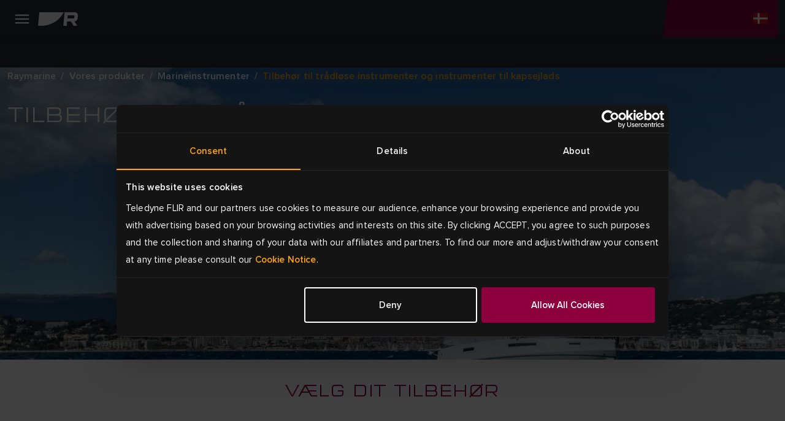

--- FILE ---
content_type: text/html; charset=utf-8
request_url: https://www.raymarine.com/da-dk/vores-produkter/marineinstrumenter/tilbehor-til-tradlose-instrumenter-og-instrumenter-til-kapsejlads
body_size: 11677
content:



<!DOCTYPE html>
<html lang="da">

<head>
    
<!-- Google Tag Manager -->
<script>(function(w,d,s,l,i){w[l]=w[l]||[];w[l].push({'gtm.start':
new Date().getTime(),event:'gtm.js'});var f=d.getElementsByTagName(s)[0],
j=d.createElement(s),dl=l!='dataLayer'?'&l='+l:'';j.async=true;j.src=
'https://www.googletagmanager.com/gtm.js?id='+i+dl;f.parentNode.insertBefore(j,f);
})(window,document,'script','dataLayer','GTM-M8LDBTW');</script>
<!-- End Google Tag Manager -->
    <meta charset="utf-8">
    <meta http-equiv="X-UA-Compatible" content="IE=edge">
    <meta name="viewport" content="width=device-width, initial-scale=1">
    <meta name="format-detection" content="telephone=no">

    
<meta name="twitter:card" content="summary" />
<meta name="og:site_name" content="Raymarine" />
<meta property="og:url" content="https://www.raymarine.com/da-dk/vores-produkter/marineinstrumenter/tilbehor-til-tradlose-instrumenter-og-instrumenter-til-kapsejlads" />
<meta property="og:title" content="Tilbeh&#xF8;r til tr&#xE5;dl&#xF8;se instrumenter | Raymarine" />
<meta name="author" content="Raymarine">


    <meta name="twitter:site" content="@raymarine" />

    <meta property="og:description" content="Udforsk Raymarines udvalg af tilbeh&#xF8;r til vores tr&#xE5;dl&#xF8;se instrumenter. Monteringer af solsk&#xE6;rme, beslag og transducer. Unders&#xF8;g mere her." />
    <meta property="og:image" content="https://d73v3rdaoqh96.cloudfront.net/image/308061165312/image_rj9p63l4pt683ak2h7hmo7mb69/PNG" />
<link rel="apple-touch-icon" sizes="180x180" href="/img/favicon/apple-touch-icon--raymarine.png">                                                    
<link rel="icon" type="image/png" sizes="32x32" href="/img/favicon/favicon-32x32--raymarine.png">
<link rel="icon" type="image/png" sizes="16x16" href="/img/favicon/favicon-16x16--raymarine.png">
<link rel="manifest" href="/img/favicon/site--raymarine.webmanifest">
<link rel="icon" href="/img/favicon/favicon--raymarine.ico">
<link rel="canonical" href="https://www.raymarine.com/da-dk/vores-produkter/marineinstrumenter/tilbehor-til-tradlose-instrumenter-og-instrumenter-til-kapsejlads">
    <link rel="alternate" href="https://www.raymarine.com/en-us/our-products/marine-instruments/wireless-and-racing-instrument-accessories" hreflang="x-default" />
    <link rel="alternate" href="https://www.raymarine.com/en-us/our-products/marine-instruments/wireless-and-racing-instrument-accessories" hreflang="en-us" />
    <link rel="alternate" href="https://www.raymarine.com/en-gb/our-products/marine-instruments/wireless-and-racing-instrument-accessories" hreflang="en-gb" />
    <link rel="alternate" href="https://www.raymarine.com/en-au/our-products/marine-instruments/wireless-and-racing-instrument-accessories" hreflang="en-au" />
    <link rel="alternate" href="https://www.raymarine.com/da-dk/vores-produkter/marineinstrumenter/tilbehor-til-tradlose-instrumenter-og-instrumenter-til-kapsejlads" hreflang="da-dk" />
    <link rel="alternate" href="https://www.raymarine.com/fi-fi/meidan-tuotteemme/mittarinaytot/langattomien-ja-kilpakayttoon-tarkoitettujen-mittarien-lisavarusteet" hreflang="fi-fi" />
    <link rel="alternate" href="https://www.raymarine.com/fr-fr/nos-produits/instruments/accessoires-pour-instruments-sans-fil-et-de-course" hreflang="fr-fr" />
    <link rel="alternate" href="https://www.raymarine.com/de-de/unsere-produkte/instrumente/zubehor-fur-wireless-und-racing-instrumente" hreflang="de-de" />
    <link rel="alternate" href="https://www.raymarine.com/it-it/i-nostri-prodotti/strumentazione-di-bordo/accessori-per-strumenti-wireless-e-da-competizione" hreflang="it-it" />
    <link rel="alternate" href="https://www.raymarine.com/no-no/vare-produkter/instrumenter/tilbehor-for-tradlose-regattainstrumenter" hreflang="no-no" />
    <link rel="alternate" href="https://www.raymarine.com/nl-nl/onze-producten/instrumenten/accessoires-voor-draadloze-en-wedstrijdinstrumenten" hreflang="nl-nl" />
    <link rel="alternate" href="https://www.raymarine.com/es-es/nuestros-productos/instrumentacion-marina/accesorios-para-instrumentacion-inalambrica-y-de-regata" hreflang="es-es" />
    <link rel="alternate" href="https://www.raymarine.com/sv-se/vara-produkter/marina-instrument/tillbehor-till-tradlosa-instrument-och-tavlingsinstrument" hreflang="sv-se" />
<title>Tilbeh&#xF8;r til tr&#xE5;dl&#xF8;se instrumenter | Raymarine</title>
    <meta name="description" content="Udforsk Raymarines udvalg af tilbeh&#xF8;r til vores tr&#xE5;dl&#xF8;se instrumenter. Monteringer af solsk&#xE6;rme, beslag og transducer. Unders&#xF8;g mere her." />


    <link rel="stylesheet" href="https://use.typekit.net/tls1ccj.css">
    <link rel="stylesheet" href="/css/main--raymarine.css?id=Deployments-59289"/>

</head>

<body class="text--da-dk">

    
<!-- Google Tag Manager (noscript) -->
<noscript><iframe src="https://www.googletagmanager.com/ns.html?id=GTM-M8LDBTW"
height="0" width="0" style="display:none;visibility:hidden"></iframe></noscript>
<!-- End Google Tag Manager (noscript) -->
    
<div class="header">
  
    <div class="header__navigation" >

      <!--Eyelit navigation -->
      <div class="header__topLevel-wrapper">
        <div class="container">
          <div class="header__topLevel">
            <div class="header__topLevel-left d-xl-none">
              <button
                class="navbar-toggler"
                type="button"
                data-bs-toggle="collapse"
                data-bs-target="#navbarNavDropdown"
                aria-expanded="false"
                aria-label="Toggle navigation">
                <span class="icons menu navbar-toggler-icon"><span class="path-2"></span></span>
                <span class="icons close navbar-toggler-icon"><span class="path-2"></span></span>
              </button>

              <a class="header__topLevel-logo" href="/da-dk">
                <img src="/img/logo--raymarine-mobile.svg?Deployments-59289" alt="Raymarine logo"/>
              </a>
            </div>

              <div class="header__topLevel-right">
                <div class="currencyDropdown d-none">
                  <button
                    type="button"
                    class="currencyDropdown-toggle collapsed"
                    data-bs-toggle="collapse"
                    role="button"
                    aria-expanded="false"
                    data-bs-target="#currencyDropdown"
                    aria-controls="currencyDropdown"
                    aria-label="currency dropdown">
                    <p data-currency=""></p>
                    <span class="icons chevron-down"><span class="path-2"></span></span>
                  </button>

                  <ul class="currencyDropdown-menu collapse" id="currencyDropdown"></ul>
                </div>

                <!-- <button class="header__login d-none" aria-label="login">
                  <span class="icons person"><span class="path-2"></span></span>
                </button> -->


                  <div class="header__country">
                    <a
                      class="header__country-toggle collapsed"
                      data-bs-toggle="collapse"
                      href="#headercountry"
                      role="button"
                      aria-expanded="false"
                      data-bs-target="#headercountry"
                      aria-controls="headercountry"
                      aria-label="country dropdown">
                      <span class="icons globe da-DK"><span class="path-2"></span></span>
                    </a>

                    <ul class="header__country-menu collapse" id="headercountry">
                          <li>
                            <a class="header__country-item" href="/en-us" data-preferred-culture="en-US" target="_self">
                              <img src="/img/Flags/en-US.svg?Deployments-59289" alt="United States"/>
                              <p>United States</p>
                            </a>
                          </li>
                          <li>
                            <a class="header__country-item" href="/en-gb" data-preferred-culture="en-GB" target="_self">
                              <img src="/img/Flags/en-GB.svg?Deployments-59289" alt="UK"/>
                              <p>UK</p>
                            </a>
                          </li>
                          <li>
                            <a class="header__country-item" href="/en-au" data-preferred-culture="en-AU" target="_self">
                              <img src="/img/Flags/en-AU.svg?Deployments-59289" alt="Australia"/>
                              <p>Australia</p>
                            </a>
                          </li>
                          <li>
                            <a class="header__country-item" href="/da-dk" data-preferred-culture="da-DK" target="_self">
                              <img src="/img/Flags/da-DK.svg?Deployments-59289" alt="Denmark"/>
                              <p>Denmark</p>
                            </a>
                          </li>
                          <li>
                            <a class="header__country-item" href="/fi-fi" data-preferred-culture="fi-FI" target="_self">
                              <img src="/img/Flags/fi-FI.svg?Deployments-59289" alt="Finland"/>
                              <p>Finland</p>
                            </a>
                          </li>
                          <li>
                            <a class="header__country-item" href="/it-it" data-preferred-culture="it-IT" target="_self">
                              <img src="/img/Flags/it-IT.svg?Deployments-59289" alt="Italy"/>
                              <p>Italy</p>
                            </a>
                          </li>
                          <li>
                            <a class="header__country-item" href="/sv-se" data-preferred-culture="sv-SE" target="_self">
                              <img src="/img/Flags/sv-SE.svg?Deployments-59289" alt="Sweden"/>
                              <p>Sweden</p>
                            </a>
                          </li>
                          <li>
                            <a class="header__country-item" href="/es-es" data-preferred-culture="es-ES" target="_self">
                              <img src="/img/Flags/es-ES.svg?Deployments-59289" alt="Spain"/>
                              <p>Spain</p>
                            </a>
                          </li>
                          <li>
                            <a class="header__country-item" href="/de-de" data-preferred-culture="de-DE" target="_self">
                              <img src="/img/Flags/de-DE.svg?Deployments-59289" alt="Germany"/>
                              <p>Germany</p>
                            </a>
                          </li>
                          <li>
                            <a class="header__country-item" href="/no-no" data-preferred-culture="no-NO" target="_self">
                              <img src="/img/Flags/no-NO.svg?Deployments-59289" alt="Norway"/>
                              <p>Norway</p>
                            </a>
                          </li>
                          <li>
                            <a class="header__country-item" href="/fr-fr" data-preferred-culture="fr-FR" target="_self">
                              <img src="/img/Flags/fr-FR.svg?Deployments-59289" alt="France"/>
                              <p>France</p>
                            </a>
                          </li>
                          <li>
                            <a class="header__country-item" href="/nl-nl" data-preferred-culture="nl-NL" target="_self">
                              <img src="/img/Flags/nl-NL.svg?Deployments-59289" alt="Netherlands"/>
                              <p>Netherlands</p>
                            </a>
                          </li>
                    </ul>
                  </div>
              </div>


            
            <div class="header__search-input">
              <div class="container">
                <form action="/da-dk/search-results" method="get">
                  <label for="siteSearch">search</label>
                  <input type="text" name="search" id="siteSearch" placeholder="Search"/>
                  <button type="submit" class="button">
                    <span class="button__name">Go</span>
                    <span class="icons search"><span class="path-2"></span></span>
                  </button>
                </form>
              </div>
            </div>
          </div>
        </div>
      </div>


      <div class="header__navbar">
        <div class="container">
            <div class="header__navbar-logo d-none d-xl-block">
              <a class="header__logo" href="/da-dk">
                <img src="/img/logo--raymarine.svg?Deployments-59289" alt="Raymarine logo"/>
              </a>
            </div>            

            <nav class="navbar navbar-expand-xl">
  <div class="collapse navbar-collapse" id="navbarNavDropdown">
    <ul class="navbar-nav header__level0">
          <li class="nav-item dropdown">
            <a class="nav-link dropdown-toggle " rel="" target="_self" href="/da-dk/fa-mere-at-vide" id="navbarDropdownMenuLink[0]" data-bs-toggle="dropdown" aria-expanded="false">
            Opdag
          </a>
          <div class="dropdown-menu header__dropdown" aria-labelledby="navbarDropdownMenuLink[0]">
            <div class="container header__back d-xl-none">Tilbage</div>
            <div class="container">
              <div class="row header__dropdownWrapper">
                  <div class="d-none d-xl-block col-xl-3 header__promoPanel">
                    
    <a class="newsCard newsCard--imgBg" href="/da-dk/fa-mere-at-vide/fiskebad/abent-hav" rel="" target="_self">
        <picture>
    <img src="https://d73v3rdaoqh96.cloudfront.net/image/308061165312/image_n5pn9mlf4d2fldpemhehksh915/-FWEBP" alt="Fiskene sover aldrig. S&#xE5; det g&#xF8;r vi heller ikke." />
</picture>
        <div class="newsCard__content">
            <p class="tagline"></p>
            <div class="h3"><p>Fiskene sover aldrig. Så det gør vi heller ikke.</p></div>
            <button class="button button--link button--icon-after-arrow_forward">Udforsk offshore</button>
        </div>
    </a>

                  </div>

                <div class="header__dropdownContent col-12 col-xl-9">
                  <ul class="col-12 header__dropdownList header__level1 col-xl-4">
                    <li>
                      <a class="header__dropdownList-title" href="/da-dk/fa-mere-at-vide">Opdag</a>
                    </li>
                        <li class="dropdown-item dropdown-submenu">
                          <a class="dropdown-toggle  "
                          href="/da-dk/fa-mere-at-vide/fiskebad" data-bs-toggle="dropdown"
                          rel=""
                          target="_self">
                          Fiskeb&#xE5;d
                        </a>
                          <ul class="col-12 dropdown-menu header__level2">
                            <li class="container">
                              <a class="header__back d-xl-none" href="#">Tilbage til Fiskeb&#xE5;d</a>

                              <div class="header__level2-wrapper">
                                <ul class="col-12 col-xl-6 header__dropdownList--cards">
                                  <li>
                                    <a class="header__dropdownList-title p--large-semibold" href="/da-dk/fa-mere-at-vide/fiskebad">Fiskeb&#xE5;d</a>
                                  </li>
                                    <li class="header__link--card-wrapper">
                                      <a class="header__link--card" href="/da-dk/fa-mere-at-vide/fiskebad/kystfiskeri" rel="" target="_self">
                                        <p>Langs kysten</p>
                                      </a>
                                    </li>
                                    <li class="header__link--card-wrapper">
                                      <a class="header__link--card" href="/da-dk/fa-mere-at-vide/fiskebad/abent-hav" rel="" target="_self">
                                        <p>&#xC5;bent hav</p>
                                      </a>
                                    </li>
                                    <li class="header__link--card-wrapper">
                                      <a class="header__link--card" href="/da-dk/fa-mere-at-vide/fiskebad/ferskvand" rel="" target="_self">
                                        <p>Ferskvand</p>
                                      </a>
                                    </li>
                                </ul>
                              </div>
                            </li>
                          </ul>
                      </li>
                        <li class="dropdown-item dropdown-submenu">
                          <a class="dropdown-toggle  "
                          href="/da-dk/fa-mere-at-vide/cruising" data-bs-toggle="dropdown"
                          rel=""
                          target="_self">
                          Cruising
                        </a>
                          <ul class="col-12 dropdown-menu header__level2">
                            <li class="container">
                              <a class="header__back d-xl-none" href="#">Tilbage til Cruising</a>

                              <div class="header__level2-wrapper">
                                <ul class="col-12 col-xl-6 header__dropdownList--cards">
                                  <li>
                                    <a class="header__dropdownList-title p--large-semibold" href="/da-dk/fa-mere-at-vide/cruising">Cruising</a>
                                  </li>
                                    <li class="header__link--card-wrapper">
                                      <a class="header__link--card" href="/da-dk/fa-mere-at-vide/cruising/krydstogtsbade" rel="" target="_self">
                                        <p>B&#xE5;de til krydstogt</p>
                                      </a>
                                    </li>
                                    <li class="header__link--card-wrapper">
                                      <a class="header__link--card" href="/da-dk/fa-mere-at-vide/cruising/store-motorbade" rel="" target="_self">
                                        <p>Store motorb&#xE5;de</p>
                                      </a>
                                    </li>
                                    <li class="header__link--card-wrapper">
                                      <a class="header__link--card" href="/da-dk/fa-mere-at-vide/cruising/rib-er" rel="" target="_self">
                                        <p>RIB&#x27;er</p>
                                      </a>
                                    </li>
                                </ul>
                              </div>
                            </li>
                          </ul>
                      </li>
                        <li class="dropdown-item dropdown-submenu">
                          <a class="dropdown-toggle  "
                          href="/da-dk/fa-mere-at-vide/sejlskib" data-bs-toggle="dropdown"
                          rel=""
                          target="_self">
                          Sejlskib
                        </a>
                          <ul class="col-12 dropdown-menu header__level2">
                            <li class="container">
                              <a class="header__back d-xl-none" href="#">Tilbage til Sejlskib</a>

                              <div class="header__level2-wrapper">
                                <ul class="col-12 col-xl-6 header__dropdownList--cards">
                                  <li>
                                    <a class="header__dropdownList-title p--large-semibold" href="/da-dk/fa-mere-at-vide/sejlskib">Sejlskib</a>
                                  </li>
                                    <li class="header__link--card-wrapper">
                                      <a class="header__link--card" href="/da-dk/fa-mere-at-vide/sejlskib/cruising" rel="" target="_self">
                                        <p>Cruising</p>
                                      </a>
                                    </li>
                                    <li class="header__link--card-wrapper">
                                      <a class="header__link--card" href="/da-dk/fa-mere-at-vide/sejlskib/cruising-pa-det-abne-hav" rel="" target="_self">
                                        <p>Cruising p&#xE5; &#xE5;bent hav</p>
                                      </a>
                                    </li>
                                    <li class="header__link--card-wrapper">
                                      <a class="header__link--card" href="/da-dk/fa-mere-at-vide/sejlskib/klubkapsejlads" rel="" target="_self">
                                        <p>Klubkapsejlads</p>
                                      </a>
                                    </li>
                                    <li class="header__link--card-wrapper">
                                      <a class="header__link--card" href="/da-dk/fa-mere-at-vide/sejlskib/joller-og-kolbade" rel="" target="_self">
                                        <p>Jolle og k&#xF8;lb&#xE5;d</p>
                                      </a>
                                    </li>
                                </ul>
                              </div>
                            </li>
                          </ul>
                      </li>
                        <li class="dropdown-item dropdown-submenu">
                          <a class="dropdown-toggle  header__link"
                          href="/da-dk/fa-mere-at-vide/regering-forsvar" data-bs-toggle=""
                          rel=""
                          target="_self">
                          Regering &amp; Forsvar
                        </a>
                      </li>
                        <li class="dropdown-item dropdown-submenu">
                          <a class="dropdown-toggle  header__link"
                          href="/da-dk/fa-mere-at-vide/kommerciel" data-bs-toggle=""
                          rel=""
                          target="_self">
                          Kommerciel
                        </a>
                      </li>
                        <li class="dropdown-item dropdown-submenu">
                          <a class="dropdown-toggle  header__link"
                          href="/da-dk/fa-mere-at-vide/badebyggere" data-bs-toggle=""
                          rel=""
                          target="_self">
                          B&#xE5;debyggere
                        </a>
                      </li>
                </ul>
              </div>
            </div>
          </div>
        </div>
      </li>
          <li class="nav-item dropdown">
            <a class="nav-link dropdown-toggle header__active-item" rel="" target="_self" href="/da-dk/vores-produkter" id="navbarDropdownMenuLink[1]" data-bs-toggle="dropdown" aria-expanded="false">
            Produkter
          </a>
          <div class="dropdown-menu header__dropdown" aria-labelledby="navbarDropdownMenuLink[1]">
            <div class="container header__back d-xl-none">Tilbage</div>
            <div class="container">
              <div class="row header__dropdownWrapper">

                <div class="header__dropdownContent col-12 wide">
                  <ul class="col-12 header__dropdownList header__level1 col-xl-4">
                    <li>
                      <a class="header__dropdownList-title" href="/da-dk/vores-produkter">Produkter</a>
                    </li>
                        <li class="dropdown-item dropdown-submenu">
                          <a class="dropdown-toggle  "
                          href="/da-dk/vores-produkter/kortplottere" data-bs-toggle="dropdown"
                          rel=""
                          target="_self">
                          Kortplottere
                        </a>
                          <ul class="col-12 dropdown-menu header__level2">
                            <li class="container">
                              <a class="header__back d-xl-none" href="#">Tilbage til Kortplottere</a>

                              <div class="header__level2-wrapper">
                                <ul class="col-12 col-xl-6 header__dropdownList--cards">
                                  <li>
                                    <a class="header__dropdownList-title p--large-semibold" href="/da-dk/vores-produkter/kortplottere">Kortplottere</a>
                                  </li>
                                    <li class="header__link--card-wrapper">
                                      <a class="header__link--card" href="/da-dk/vores-produkter/kortplottere/axiom" rel="" target="_self">
                                          <img src="https://d73v3rdaoqh96.cloudfront.net/image/308061165312/image_lhuokpjc717qh1bso835qe5p66/-FWEBP" alt="Axiom" />
                                        <p>Axiom</p>
                                      </a>
                                    </li>
                                    <li class="header__link--card-wrapper">
                                      <a class="header__link--card" href="/da-dk/vores-produkter/kortplottere/element" rel="" target="_self">
                                          <img src="https://d73v3rdaoqh96.cloudfront.net/image/308061165312/image_po1dreb9055t7a51b4tdfgr27d/-FWEBP" alt="Element" />
                                        <p>Element</p>
                                      </a>
                                    </li>
                                    <li class="header__link--card-wrapper">
                                      <a class="header__link--card" href="/da-dk/vores-produkter/kortplottere/tilbehor-til-kortplotter" rel="" target="_self">
                                          <img src="https://d73v3rdaoqh96.cloudfront.net/image/308061165312/image_ria6l4fedp6c38kik7i13ggb3j/-FWEBP" alt="Tilbeh&#xF8;r til kortplotter" />
                                        <p>Tilbeh&#xF8;r til kortplotter</p>
                                      </a>
                                    </li>
                                </ul>
                              </div>
                            </li>
                          </ul>
                      </li>
                        <li class="dropdown-item dropdown-submenu">
                          <a class="dropdown-toggle  "
                          href="/da-dk/vores-produkter/marineradar" data-bs-toggle="dropdown"
                          rel=""
                          target="_self">
                          Marineradar
                        </a>
                          <ul class="col-12 dropdown-menu header__level2">
                            <li class="container">
                              <a class="header__back d-xl-none" href="#">Tilbage til Marineradar</a>

                              <div class="header__level2-wrapper">
                                <ul class="col-12 col-xl-6 header__dropdownList--cards">
                                  <li>
                                    <a class="header__dropdownList-title p--large-semibold" href="/da-dk/vores-produkter/marineradar">Marineradar</a>
                                  </li>
                                    <li class="header__link--card-wrapper">
                                      <a class="header__link--card" href="/da-dk/vores-produkter/marineradar/cyclone" rel="" target="_self">
                                          <img src="https://d73v3rdaoqh96.cloudfront.net/image/308061165312/image_ihndhfeoft6fj0pledtov40b01/-FWEBP" alt="Cyclone" />
                                        <p>Cyclone</p>
                                      </a>
                                    </li>
                                    <li class="header__link--card-wrapper">
                                      <a class="header__link--card" href="/da-dk/vores-produkter/marineradar/quantum" rel="" target="_self">
                                          <img src="https://d73v3rdaoqh96.cloudfront.net/image/308061165312/image_o2ljrdej3l6j92ao9fnfodvb76/-FWEBP" alt="Quantum" />
                                        <p>Quantum</p>
                                      </a>
                                    </li>
                                    <li class="header__link--card-wrapper">
                                      <a class="header__link--card" href="/da-dk/vores-produkter/marineradar/magnum" rel="" target="_self">
                                          <img src="https://d73v3rdaoqh96.cloudfront.net/image/308061165312/image_7lagdf3o2h4051m2tjfhaef530/-FWEBP" alt="Magnum" />
                                        <p>Magnum</p>
                                      </a>
                                    </li>
                                    <li class="header__link--card-wrapper">
                                      <a class="header__link--card" href="/da-dk/vores-produkter/marineradar/hd-radome" rel="" target="_self">
                                          <img src="https://d73v3rdaoqh96.cloudfront.net/image/308061165312/image_llc4srqimh585587ijv75f687q/-FWEBP" alt="HD Radome" />
                                        <p>HD Radome</p>
                                      </a>
                                    </li>
                                    <li class="header__link--card-wrapper">
                                      <a class="header__link--card" href="https://commercial.raymarine.com/products/radar" rel="" target="_blank">
                                          <img src="https://d73v3rdaoqh96.cloudfront.net/image/308061165312/image_ft1c79t35l2jtf55v2rpt3re4s/-FWEBP" alt="Pathfinder" />
                                        <p>Pathfinder</p>
                                      </a>
                                    </li>
                                    <li class="header__link--card-wrapper">
                                      <a class="header__link--card" href="/da-dk/vores-produkter/marineradar/radartilbehor" rel="" target="_self">
                                          <img src="https://d73v3rdaoqh96.cloudfront.net/image/308061165312/image_cfpcpic3jh7af49thb80ui5r7c/-FWEBP" alt="Radartilbeh&#xF8;r" />
                                        <p>Radartilbeh&#xF8;r</p>
                                      </a>
                                    </li>
                                </ul>
                              </div>
                            </li>
                          </ul>
                      </li>
                        <li class="dropdown-item dropdown-submenu">
                          <a class="dropdown-toggle  "
                          href="/da-dk/vores-produkter/fiskefindere-og-sonarmoduler" data-bs-toggle="dropdown"
                          rel=""
                          target="_self">
                          Fiskefindere
                        </a>
                          <ul class="col-12 dropdown-menu header__level2">
                            <li class="container">
                              <a class="header__back d-xl-none" href="#">Tilbage til Fiskefindere</a>

                              <div class="header__level2-wrapper">
                                <ul class="col-12 col-xl-6 header__dropdownList--cards">
                                  <li>
                                    <a class="header__dropdownList-title p--large-semibold" href="/da-dk/vores-produkter/fiskefindere-og-sonarmoduler">Fiskefindere</a>
                                  </li>
                                    <li class="header__link--card-wrapper">
                                      <a class="header__link--card" href="/da-dk/vores-produkter/fiskefindere-og-sonarmoduler/axiom" rel="" target="_self">
                                          <img src="https://d73v3rdaoqh96.cloudfront.net/image/308061165312/image_lhuokpjc717qh1bso835qe5p66/-FWEBP" alt="Axiom" />
                                        <p>Axiom</p>
                                      </a>
                                    </li>
                                    <li class="header__link--card-wrapper">
                                      <a class="header__link--card" href="/da-dk/vores-produkter/fiskefindere-og-sonarmoduler/element" rel="" target="_self">
                                          <img src="https://d73v3rdaoqh96.cloudfront.net/image/308061165312/image_po1dreb9055t7a51b4tdfgr27d/-FWEBP" alt="Element" />
                                        <p>Element</p>
                                      </a>
                                    </li>
                                    <li class="header__link--card-wrapper">
                                      <a class="header__link--card" href="/da-dk/vores-produkter/fiskefindere-og-sonarmoduler/ekkolodsmoduler" rel="" target="_self">
                                          <img src="https://d73v3rdaoqh96.cloudfront.net/image/308061165312/image_vcv2q7d3gp2214379c5a450c7l/-FWEBP" alt="Sonarmoduler" />
                                        <p>Sonarmoduler</p>
                                      </a>
                                    </li>
                                    <li class="header__link--card-wrapper">
                                      <a class="header__link--card" href="/da-dk/vores-produkter/fiskefindere-og-sonarmoduler/fiskefinder-transducere" rel="" target="_self">
                                          <img src="https://d73v3rdaoqh96.cloudfront.net/image/308061165312/image_4qtmnkj24l75t4t8te10f1hj1q/-FWEBP" alt="Fiskefinder-transducere" />
                                        <p>Fiskefinder-transducere</p>
                                      </a>
                                    </li>
                                </ul>
                              </div>
                            </li>
                          </ul>
                      </li>
                        <li class="dropdown-item dropdown-submenu">
                          <a class="dropdown-toggle  header__link"
                          href="/da-dk/vores-produkter/apps-integrering" data-bs-toggle=""
                          rel=""
                          target="_self">
                          Apps &amp; Integrering
                        </a>
                      </li>
                        <li class="dropdown-item dropdown-submenu">
                          <a class="dropdown-toggle  "
                          href="/da-dk/vores-produkter/autopiloter" data-bs-toggle="dropdown"
                          rel=""
                          target="_self">
                          Autopiloter
                        </a>
                          <ul class="col-12 dropdown-menu header__level2">
                            <li class="container">
                              <a class="header__back d-xl-none" href="#">Tilbage til Autopiloter</a>

                              <div class="header__level2-wrapper">
                                <ul class="col-12 col-xl-6 header__dropdownList--cards">
                                  <li>
                                    <a class="header__dropdownList-title p--large-semibold" href="/da-dk/vores-produkter/autopiloter">Autopiloter</a>
                                  </li>
                                    <li class="header__link--card-wrapper">
                                      <a class="header__link--card" href="/da-dk/vores-produkter/autopiloter/autopilotpakker" rel="" target="_self">
                                          <img src="https://d73v3rdaoqh96.cloudfront.net/image/308061165312/image_4gpju9ve0p5vl945mdno8t4c7f/-FWEBP" alt="Autopilotpakker" />
                                        <p>Autopilotpakker</p>
                                      </a>
                                    </li>
                                    <li class="header__link--card-wrapper">
                                      <a class="header__link--card" href="/da-dk/vores-produkter/autopiloter/acu-med-autopilot" rel="" target="_self">
                                          <img src="https://d73v3rdaoqh96.cloudfront.net/image/308061165312/image_4nu9j8jjt562f7akjt45jqrb72/-FWEBP" alt="ACU til autopilot" />
                                        <p>ACU til autopilot</p>
                                      </a>
                                    </li>
                                    <li class="header__link--card-wrapper">
                                      <a class="header__link--card" href="/da-dk/vores-produkter/autopiloter/autopilot-sensor" rel="" target="_self">
                                          <img src="https://d73v3rdaoqh96.cloudfront.net/image/308061165312/image_ac31d8ls450mf6puffeoradl3k/-FWEBP" alt="Autopilot sensor" />
                                        <p>Autopilot sensor</p>
                                      </a>
                                    </li>
                                    <li class="header__link--card-wrapper">
                                      <a class="header__link--card" href="/da-dk/vores-produkter/autopiloter/kontrolenheder-med-autopilot" rel="" target="_self">
                                          <img src="https://d73v3rdaoqh96.cloudfront.net/image/308061165312/image_h05in9te8547d01iqc5jhc4p10/-FWEBP" alt="Kontrolenhed til autopilot" />
                                        <p>Kontrolenhed til autopilot</p>
                                      </a>
                                    </li>
                                    <li class="header__link--card-wrapper">
                                      <a class="header__link--card" href="/da-dk/vores-produkter/autopiloter/autopilot-drevenheder" rel="" target="_self">
                                          <img src="https://d73v3rdaoqh96.cloudfront.net/image/308061165312/image_s0iirieusp19r9s0mlf4f4484o/-FWEBP" alt="Autopilot-drevenheder" />
                                        <p>Autopilot-drevenheder</p>
                                      </a>
                                    </li>
                                </ul>
                              </div>
                            </li>
                          </ul>
                      </li>
                        <li class="dropdown-item dropdown-submenu">
                          <a class="dropdown-toggle header__active-item "
                          href="/da-dk/vores-produkter/marineinstrumenter" data-bs-toggle="dropdown"
                          rel=""
                          target="_self">
                          Marineinstrumenter
                        </a>
                          <ul class="col-12 dropdown-menu header__level2">
                            <li class="container">
                              <a class="header__back d-xl-none" href="#">Tilbage til Marineinstrumenter</a>

                              <div class="header__level2-wrapper">
                                <ul class="col-12 col-xl-6 header__dropdownList--cards">
                                  <li>
                                    <a class="header__dropdownList-title p--large-semibold" href="/da-dk/vores-produkter/marineinstrumenter">Marineinstrumenter</a>
                                  </li>
                                    <li class="header__link--card-wrapper">
                                      <a class="header__link--card" href="/da-dk/vores-produkter/marineinstrumenter/alpha-serien" rel="" target="_self">
                                          <img src="https://d73v3rdaoqh96.cloudfront.net/image/308061165312/image_1bjivldr4p43d9llik3o7pu215/-FWEBP" alt="Alpha serien" />
                                        <p>Alpha serien</p>
                                      </a>
                                    </li>
                                    <li class="header__link--card-wrapper">
                                      <a class="header__link--card" href="/da-dk/vores-produkter/marineinstrumenter/smart-wind" rel="" target="_self">
                                          <img src="https://d73v3rdaoqh96.cloudfront.net/image/308061165312/image_8opeavl6j522h4rq0q090vak4f/-FWEBP" alt="Smart Wind" />
                                        <p>Smart Wind</p>
                                      </a>
                                    </li>
                                    <li class="header__link--card-wrapper">
                                      <a class="header__link--card" href="/da-dk/vores-produkter/marineinstrumenter/alpha-tilbehor" rel="" target="_self">
                                          <img src="https://d73v3rdaoqh96.cloudfront.net/image/308061165312/image_oimm8tfe8h18td6jlb7lc0ij0d/-FWEBP" alt="Alpha tilbeh&#xF8;r" />
                                        <p>Alpha tilbeh&#xF8;r</p>
                                      </a>
                                    </li>
                                    <li class="header__link--card-wrapper">
                                      <a class="header__link--card" href="/da-dk/vores-produkter/marineinstrumenter/i40-series" rel="" target="_self">
                                          <img src="https://d73v3rdaoqh96.cloudfront.net/image/308061165312/image_9jfcubmcqt2v5bebno1fjjto0t/-FWEBP" alt="i40 Series" />
                                        <p>i40 Series</p>
                                      </a>
                                    </li>
                                    <li class="header__link--card-wrapper">
                                      <a class="header__link--card" href="/da-dk/vores-produkter/marineinstrumenter/i50-og-i60-serien" rel="" target="_self">
                                          <img src="https://d73v3rdaoqh96.cloudfront.net/image/308061165312/image_drt3m2317p1ijeuj7f7qc1u943/-FWEBP" alt="i50 og i60 serierne" />
                                        <p>i50 og i60 serierne</p>
                                      </a>
                                    </li>
                                    <li class="header__link--card-wrapper">
                                      <a class="header__link--card" href="/da-dk/vores-produkter/marineinstrumenter/i70s-serien" rel="" target="_self">
                                          <img src="https://d73v3rdaoqh96.cloudfront.net/image/308061165312/image_idekvpuh9t0f7bfpnbeqfvt21s/-FWEBP" alt="i70 serien" />
                                        <p>i70 serien</p>
                                      </a>
                                    </li>
                                    <li class="header__link--card-wrapper">
                                      <a class="header__link--card" href="/da-dk/vores-produkter/marineinstrumenter/instrumenter-til-kapsejlads" rel="" target="_self">
                                          <img src="https://d73v3rdaoqh96.cloudfront.net/image/308061165312/image_jum7pui9hh21r8jb6lo6376b10/-FWEBP" alt="Instrumenter til kapsejlads" />
                                        <p>Instrumenter til kapsejlads</p>
                                      </a>
                                    </li>
                                    <li class="header__link--card-wrapper">
                                      <a class="header__link--card" href="/da-dk/vores-produkter/marineinstrumenter/instrumenttilbehor" rel="" target="_self">
                                          <img src="https://d73v3rdaoqh96.cloudfront.net/image/308061165312/image_9mt1phlq5p61pb1nqus0h8g11b/-FWEBP" alt="Instrumenttilbeh&#xF8;r" />
                                        <p>Instrumenttilbeh&#xF8;r</p>
                                      </a>
                                    </li>
                                    <li class="header__link--card-wrapper">
                                      <a class="header__link--card" href="/da-dk/vores-produkter/marineinstrumenter/instrument-transducere" rel="" target="_self">
                                          <img src="https://d73v3rdaoqh96.cloudfront.net/image/308061165312/image_j37p4lrovl5vlbhgqu1u4g7n4l/-FWEBP" alt="Instrumenttransducere" />
                                        <p>Instrumenttransducere</p>
                                      </a>
                                    </li>
                                    <li class="header__link--card-wrapper">
                                      <a class="header__link--card" href="/da-dk/vores-produkter/marineinstrumenter/tilbehor-til-tradlose-instrumenter-og-instrumenter-til-kapsejlads" rel="" target="_self">
                                          <img src="https://d73v3rdaoqh96.cloudfront.net/image/308061165312/image_u4guq7j4bh0stcirulse74cs1t/-FWEBP-S100x100" alt="Tilbeh&#xF8;r til tr&#xE5;dl&#xF8;se instrumenter" />
                                        <p>Tilbeh&#xF8;r til tr&#xE5;dl&#xF8;se instrumenter</p>
                                      </a>
                                    </li>
                                </ul>
                              </div>
                            </li>
                          </ul>
                      </li>
                        <li class="dropdown-item dropdown-submenu">
                          <a class="dropdown-toggle  "
                          href="/da-dk/vores-produkter/assisteret-docking" data-bs-toggle="dropdown"
                          rel=""
                          target="_self">
                          Assisteret docking
                        </a>
                          <ul class="col-12 dropdown-menu header__level2">
                            <li class="container">
                              <a class="header__back d-xl-none" href="#">Tilbage til Assisteret docking</a>

                              <div class="header__level2-wrapper">
                                <ul class="col-12 col-xl-6 header__dropdownList--cards">
                                  <li>
                                    <a class="header__dropdownList-title p--large-semibold" href="/da-dk/vores-produkter/assisteret-docking">Assisteret docking</a>
                                  </li>
                                    <li class="header__link--card-wrapper">
                                      <a class="header__link--card" href="/da-dk/vores-produkter/assisteret-docking/docksense-control" rel="" target="_self">
                                          <img src="https://d73v3rdaoqh96.cloudfront.net/image/308061165312/image_oqq0gj63l91c7enuevli0gnm1r/-FWEBP" alt="DockSense Control" />
                                        <p>DockSense Control</p>
                                      </a>
                                    </li>
                                    <li class="header__link--card-wrapper">
                                      <a class="header__link--card" href="/da-dk/vores-produkter/assisteret-docking/docksense-alert" rel="" target="_self">
                                          <img src="https://d73v3rdaoqh96.cloudfront.net/image/308061165312/image_7buk6ef6312kn6e6vs61mid15j/-FWEBP" alt="DockSense Alert" />
                                        <p>DockSense Alert</p>
                                      </a>
                                    </li>
                                    <li class="header__link--card-wrapper">
                                      <a class="header__link--card" href="/da-dk/vores-produkter/kameraer-til-maritim-brug/avikus-neuboat" rel="" target="_self">
                                          <img src="https://d73v3rdaoqh96.cloudfront.net/image/308061165312/image_dov37hdq2t275clgf24v705661/-FWEBP" alt="NeuBoat Dock" />
                                        <p>NeuBoat Dock</p>
                                      </a>
                                    </li>
                                </ul>
                              </div>
                            </li>
                          </ul>
                      </li>
                        <li class="dropdown-item dropdown-submenu">
                          <a class="dropdown-toggle  "
                          href="/da-dk/vores-produkter/navigationskort" data-bs-toggle="dropdown"
                          rel=""
                          target="_self">
                          Navigationskort
                        </a>
                          <ul class="col-12 dropdown-menu header__level2">
                            <li class="container">
                              <a class="header__back d-xl-none" href="#">Tilbage til Navigationskort</a>

                              <div class="header__level2-wrapper">
                                <ul class="col-12 col-xl-6 header__dropdownList--cards">
                                  <li>
                                    <a class="header__dropdownList-title p--large-semibold" href="/da-dk/vores-produkter/navigationskort">Navigationskort</a>
                                  </li>
                                    <li class="header__link--card-wrapper">
                                      <a class="header__link--card" href="/da-dk/vores-produkter/navigationskort/lighthouse-sokort" rel="" target="_self">
                                          <img src="https://d73v3rdaoqh96.cloudfront.net/image/308061165312/image_8291u9p1fd05je511cqha8kd7s/-FWEBP-S100x100" alt="LightHouse s&#xF8;kort" />
                                        <p>LightHouse s&#xF8;kort</p>
                                      </a>
                                    </li>
                                    <li class="header__link--card-wrapper">
                                      <a class="header__link--card" href="/da-dk/vores-produkter/navigationskort/sokort-partnere" rel="" target="_self">
                                          <img src="https://d73v3rdaoqh96.cloudfront.net/image/308061165312/image_0lhuic09416cn2mr4lfhu9ku5u/-FWEBP" alt="S&#xF8;kort-partnere" />
                                        <p>S&#xF8;kort-partnere</p>
                                      </a>
                                    </li>
                                </ul>
                              </div>
                            </li>
                          </ul>
                      </li>
                        <li class="dropdown-item dropdown-submenu">
                          <a class="dropdown-toggle  "
                          href="/da-dk/vores-produkter/kameraer-til-maritim-brug" data-bs-toggle="dropdown"
                          rel=""
                          target="_self">
                          Marinekameraer
                        </a>
                          <ul class="col-12 dropdown-menu header__level2">
                            <li class="container">
                              <a class="header__back d-xl-none" href="#">Tilbage til Marinekameraer</a>

                              <div class="header__level2-wrapper">
                                <ul class="col-12 col-xl-6 header__dropdownList--cards">
                                  <li>
                                    <a class="header__dropdownList-title p--large-semibold" href="/da-dk/vores-produkter/kameraer-til-maritim-brug">Marinekameraer</a>
                                  </li>
                                    <li class="header__link--card-wrapper">
                                      <a class="header__link--card" href="/da-dk/vores-produkter/kameraer-til-maritim-brug/kameraer-med-synligt-lys" rel="" target="_self">
                                          <img src="https://d73v3rdaoqh96.cloudfront.net/image/308061165312/image_k18i71ckk93k9ebon0h73v4l3k/-FWEBP" alt="Kameraer til synligt lys" />
                                        <p>Kameraer til synligt lys</p>
                                      </a>
                                    </li>
                                    <li class="header__link--card-wrapper">
                                      <a class="header__link--card" href="/da-dk/vores-produkter/kameraer-til-maritim-brug/augmented-reality" rel="" target="_self">
                                          <img src="https://d73v3rdaoqh96.cloudfront.net/image/308061165312/image_rlpqpb5e8h7152msfpthsqq80k/-FWEBP" alt="Augmented reality" />
                                        <p>Augmented reality</p>
                                      </a>
                                    </li>
                                </ul>
                              </div>
                            </li>
                          </ul>
                      </li>
                        <li class="dropdown-item dropdown-submenu">
                          <a class="dropdown-toggle  "
                          href="/da-dk/vores-produkter/digital-sejlads" data-bs-toggle="dropdown"
                          rel=""
                          target="_self">
                          Digital sejlads
                        </a>
                          <ul class="col-12 dropdown-menu header__level2">
                            <li class="container">
                              <a class="header__back d-xl-none" href="#">Tilbage til Digital sejlads</a>

                              <div class="header__level2-wrapper">
                                <ul class="col-12 col-xl-6 header__dropdownList--cards">
                                  <li>
                                    <a class="header__dropdownList-title p--large-semibold" href="/da-dk/vores-produkter/digital-sejlads">Digital sejlads</a>
                                  </li>
                                    <li class="header__link--card-wrapper">
                                      <a class="header__link--card" href="/da-dk/vores-produkter/digital-sejlads/yachtsense-digitalt-kontrolsystem" rel="" target="_self">
                                          <img src="https://d73v3rdaoqh96.cloudfront.net/image/308061165312/image_us7280ujd13s9dbdhqce30m077/-FWEBP" alt="YachtSense digitale kontrolsystemer" />
                                        <p>YachtSense digitale kontrolsystemer</p>
                                      </a>
                                    </li>
                                    <li class="header__link--card-wrapper">
                                      <a class="header__link--card" href="/da-dk/vores-produkter/digital-sejlads/yachtsense-ecosystem" rel="" target="_self">
                                          <img src="https://d73v3rdaoqh96.cloudfront.net/image/308061165312/image_1aejef2dit6g36gs2ghu5sve0f/-FWEBP" alt="YachtSense Ecosystem" />
                                        <p>YachtSense Ecosystem</p>
                                      </a>
                                    </li>
                                    <li class="header__link--card-wrapper">
                                      <a class="header__link--card" href="/da-dk/vores-produkter/digital-sejlads/digital-switching-partners" rel="" target="_self">
                                          <img src="https://d73v3rdaoqh96.cloudfront.net/image/308061165312/image_tuqkvv7qu95s94v72hpg1od35j/-FWEBP" alt="Digital Switching, partnere" />
                                        <p>Digital Switching, partnere</p>
                                      </a>
                                    </li>
                                    <li class="header__link--card-wrapper">
                                      <a class="header__link--card" href="/da-dk/vores-produkter/digital-sejlads/integrering-af-marinemotor" rel="" target="_self">
                                          <img src="https://d73v3rdaoqh96.cloudfront.net/image/308061165312/image_1t6at7poed15t94ocn3mql405b/-FWEBP" alt="Integrering af marinemotor" />
                                        <p>Integrering af marinemotor</p>
                                      </a>
                                    </li>
                                </ul>
                              </div>
                            </li>
                          </ul>
                      </li>
                        <li class="dropdown-item dropdown-submenu">
                          <a class="dropdown-toggle  header__link"
                          href="/da-dk/vores-produkter/termiske-kameraer" data-bs-toggle=""
                          rel=""
                          target="_self">
                          Termiske kameraer
                        </a>
                      </li>
                        <li class="dropdown-item dropdown-submenu">
                          <a class="dropdown-toggle  "
                          href="/da-dk/vores-produkter/ais" data-bs-toggle="dropdown"
                          rel=""
                          target="_self">
                          AIS modtagere og transceivere
                        </a>
                          <ul class="col-12 dropdown-menu header__level2">
                            <li class="container">
                              <a class="header__back d-xl-none" href="#">Tilbage til AIS modtagere og transceivere</a>

                              <div class="header__level2-wrapper">
                                <ul class="col-12 col-xl-6 header__dropdownList--cards">
                                  <li>
                                    <a class="header__dropdownList-title p--large-semibold" href="/da-dk/vores-produkter/ais">AIS modtagere og transceivere</a>
                                  </li>
                                    <li class="header__link--card-wrapper">
                                      <a class="header__link--card" href="/da-dk/vores-produkter/ais/ais-modtagere-og-transceivere" rel="" target="_self">
                                          <img src="https://d73v3rdaoqh96.cloudfront.net/image/308061165312/image_216s3337o55hfd5vei9ilpla30/-FWEBP" alt="AIS-produkter" />
                                        <p>AIS-produkter</p>
                                      </a>
                                    </li>
                                </ul>
                              </div>
                            </li>
                          </ul>
                      </li>
                        <li class="dropdown-item dropdown-submenu">
                          <a class="dropdown-toggle  header__link"
                          href="/da-dk/vores-produkter/marine-vhf-radiokommunikation" data-bs-toggle=""
                          rel=""
                          target="_self">
                          Marine VHF-radio
                        </a>
                      </li>
                        <li class="dropdown-item dropdown-submenu">
                          <a class="dropdown-toggle  header__link"
                          href="/da-dk/vores-produkter/satellit-tv-til-marinebrug" data-bs-toggle=""
                          rel=""
                          target="_self">
                          Marine satellit-tv
                        </a>
                      </li>
                        <li class="dropdown-item dropdown-submenu">
                          <a class="dropdown-toggle  "
                          href="/da-dk/vores-produkter/netvaerk-og-tilbehor" data-bs-toggle="dropdown"
                          rel=""
                          target="_self">
                          Netv&#xE6;rk &amp; tilbeh&#xF8;r
                        </a>
                          <ul class="col-12 dropdown-menu header__level2">
                            <li class="container">
                              <a class="header__back d-xl-none" href="#">Tilbage til Netv&#xE6;rk &amp; tilbeh&#xF8;r</a>

                              <div class="header__level2-wrapper">
                                <ul class="col-12 col-xl-6 header__dropdownList--cards">
                                  <li>
                                    <a class="header__dropdownList-title p--large-semibold" href="/da-dk/vores-produkter/netvaerk-og-tilbehor">Netv&#xE6;rk &amp; tilbeh&#xF8;r</a>
                                  </li>
                                    <li class="header__link--card-wrapper">
                                      <a class="header__link--card" href="/da-dk/vores-produkter/netvaerk-og-tilbehor/raynet" rel="" target="_self">
                                          <img src="https://d73v3rdaoqh96.cloudfront.net/image/308061165312/image_4h7l5t663t5452mrkk06mjbt40/-FWEBP" alt="RayNet" />
                                        <p>RayNet</p>
                                      </a>
                                    </li>
                                    <li class="header__link--card-wrapper">
                                      <a class="header__link--card" href="/da-dk/vores-produkter/netvaerk-og-tilbehor/seatalk" rel="" target="_self">
                                          <img src="https://d73v3rdaoqh96.cloudfront.net/image/308061165312/image_jr4dgdsv517kpb57evnvec5p70/-FWEBP" alt="SeaTalk" />
                                        <p>SeaTalk</p>
                                      </a>
                                    </li>
                                    <li class="header__link--card-wrapper">
                                      <a class="header__link--card" href="/da-dk/vores-produkter/netvaerk-og-tilbehor/seatalk-hs" rel="" target="_self">
                                          <img src="https://d73v3rdaoqh96.cloudfront.net/image/308061165312/image_kg15t40jp5121636r6ohclu10g/-FWEBP" alt="SeaTalk HS" />
                                        <p>SeaTalk HS</p>
                                      </a>
                                    </li>
                                    <li class="header__link--card-wrapper">
                                      <a class="header__link--card" href="/da-dk/vores-produkter/netvaerk-og-tilbehor/seatalk-ng-og-nmea-2000" rel="" target="_self">
                                          <img src="https://d73v3rdaoqh96.cloudfront.net/image/308061165312/image_j1e81fcrj50db9aqntu14kfs0r/-FWEBP" alt="SeaTalk NG &amp; NMEA 2000" />
                                        <p>SeaTalk NG &amp; NMEA 2000</p>
                                      </a>
                                    </li>
                                </ul>
                              </div>
                            </li>
                          </ul>
                      </li>
                        <li class="dropdown-item dropdown-submenu">
                          <a class="dropdown-toggle  header__link"
                          href="/da-dk/produkt-guide" data-bs-toggle=""
                          rel=""
                          target="_self">
                          2026 Produkt Guide
                        </a>
                      </li>
                </ul>
              </div>
            </div>
          </div>
        </div>
      </li>
          <li class="nav-item dropdown">
            <a class="nav-link dropdown-toggle " rel="" target="_self" href="/da-dk/support" id="navbarDropdownMenuLink[2]" data-bs-toggle="dropdown" aria-expanded="false">
            Support
          </a>
          <div class="dropdown-menu header__dropdown" aria-labelledby="navbarDropdownMenuLink[2]">
            <div class="container header__back d-xl-none">Tilbage</div>
            <div class="container">
              <div class="row header__dropdownWrapper">

                <div class="header__dropdownContent col-12 wide">
                  <ul class="col-12 header__dropdownList header__level1 col-xl-4">
                    <li>
                      <a class="header__dropdownList-title" href="/da-dk/support">Support</a>
                    </li>
                        <li class="dropdown-item dropdown-submenu">
                          <a class="dropdown-toggle  header__link"
                          href="/da-dk/support/softwareopdateringer-og-dokumenter" data-bs-toggle=""
                          rel=""
                          target="_self">
                          Find softwareopdateringer
                        </a>
                      </li>
                        <li class="dropdown-item dropdown-submenu">
                          <a class="dropdown-toggle  header__link"
                          href="/da-dk/support/dokumentbibliotek" data-bs-toggle=""
                          rel=""
                          target="_self">
                          Brugervejledninger
                        </a>
                      </li>
                        <li class="dropdown-item dropdown-submenu">
                          <a class="dropdown-toggle  header__link"
                          href="https://support.raymarine.com" data-bs-toggle=""
                          rel=""
                          target="_blank">
                          Find svar
                        </a>
                      </li>
                        <li class="dropdown-item dropdown-submenu">
                          <a class="dropdown-toggle  "
                          href="/da-dk/support/reparation-garanti-og-returnering" data-bs-toggle="dropdown"
                          rel=""
                          target="_self">
                          Reparation, garanti og returnering
                        </a>
                          <ul class="col-12 dropdown-menu header__level2">
                            <li class="container">
                              <a class="header__back d-xl-none" href="#">Tilbage til Reparation, garanti og returnering</a>

                              <div class="header__level2-wrapper">
                                <ul class="col-12 col-xl-6 header__dropdownList--cards">
                                  <li>
                                    <a class="header__dropdownList-title p--large-semibold" href="/da-dk/support/reparation-garanti-og-returnering">Reparation, garanti og returnering</a>
                                  </li>
                                    <li class="header__link--card-wrapper">
                                      <a class="header__link--card" href="/da-dk/support/reparation-garanti-og-returnering/garantipolitik" rel="" target="_self">
                                        <p>Garantipolitik</p>
                                      </a>
                                    </li>
                                    <li class="header__link--card-wrapper">
                                      <a class="header__link--card" href="/da-dk/support/reparation-garanti-og-returnering/produktregistrering" rel="" target="_self">
                                        <p>Opgradering af garantien</p>
                                      </a>
                                    </li>
                                    <li class="header__link--card-wrapper">
                                      <a class="header__link--card" href="/da-dk/support/reparation-garanti-og-returnering/reparationer-under-garantien" rel="" target="_self">
                                        <p>Reparationer under garantien</p>
                                      </a>
                                    </li>
                                    <li class="header__link--card-wrapper">
                                      <a class="header__link--card" href="/da-dk/support/reparation-garanti-og-returnering/reparationer-uden-for-garantien" rel="" target="_self">
                                        <p>Reparationer uden for garantien</p>
                                      </a>
                                    </li>
                                    <li class="header__link--card-wrapper">
                                      <a class="header__link--card" href="/da-dk/support/reparation-garanti-og-returnering/produktreturneringer" rel="" target="_self">
                                        <p>Produktreturneringer</p>
                                      </a>
                                    </li>
                                    <li class="header__link--card-wrapper">
                                      <a class="header__link--card" href="/da-dk/support/reparation-garanti-og-returnering/ofte-stillede-sporgsmal-om-garanti" rel="" target="_self">
                                        <p>Ofte stillede sp&#xF8;rgsm&#xE5;l om garanti</p>
                                      </a>
                                    </li>
                                </ul>
                              </div>
                            </li>
                          </ul>
                      </li>
                        <li class="dropdown-item dropdown-submenu">
                          <a class="dropdown-toggle  header__link"
                          href="/da-dk/support/produktregistrering" data-bs-toggle=""
                          rel=""
                          target="_self">
                          Produktregistrering
                        </a>
                      </li>
                        <li class="dropdown-item dropdown-submenu">
                          <a class="dropdown-toggle  header__link"
                          href="https://maritime.teledyne.com" data-bs-toggle=""
                          rel=""
                          target="_blank">
                          Kunde- og Partnerportal
                        </a>
                      </li>
                        <li class="dropdown-item dropdown-submenu">
                          <a class="dropdown-toggle  header__link"
                          href="/da-dk/find-din-lokale-forhandler" data-bs-toggle=""
                          rel=""
                          target="_self">
                          Find en forhandler
                        </a>
                      </li>
                </ul>
              </div>
            </div>
          </div>
        </div>
      </li>
          <li class="nav-item dropdown">
            <a class="nav-link dropdown-toggle " rel="" target="_self" href="/da-dk/laering" id="navbarDropdownMenuLink[3]" data-bs-toggle="dropdown" aria-expanded="false">
            L&#xE6;ring
          </a>
          <div class="dropdown-menu header__dropdown" aria-labelledby="navbarDropdownMenuLink[3]">
            <div class="container header__back d-xl-none">Tilbage</div>
            <div class="container">
              <div class="row header__dropdownWrapper">

                <div class="header__dropdownContent col-12 wide">
                  <ul class="col-12 header__dropdownList header__level1 col-xl-4">
                    <li>
                      <a class="header__dropdownList-title" href="/da-dk/laering">L&#xE6;ring</a>
                    </li>
                        <li class="dropdown-item dropdown-submenu">
                          <a class="dropdown-toggle  header__link"
                          href="/da-dk/laering/online-vejledninger" data-bs-toggle=""
                          rel=""
                          target="_self">
                          Online vejledninger
                        </a>
                      </li>
                </ul>
              </div>
            </div>
          </div>
        </div>
      </li>
          <li class="nav-item dropdown">
            <a class="nav-link dropdown-toggle " rel="" target="_self" href="/da-dk/om-raymarine" id="navbarDropdownMenuLink[4]" data-bs-toggle="dropdown" aria-expanded="false">
            Om
          </a>
          <div class="dropdown-menu header__dropdown" aria-labelledby="navbarDropdownMenuLink[4]">
            <div class="container header__back d-xl-none">Tilbage</div>
            <div class="container">
              <div class="row header__dropdownWrapper">
                  <div class="d-none d-xl-block col-xl-3 header__promoPanel">
                    
    <a class="newsCard newsCard--imgBg" href="/da-dk/om-raymarine/baeredygtighed" rel="" target="_self">
        <picture>
    <img src="https://d73v3rdaoqh96.cloudfront.net/image/308061165312/image_follf6bsep3pjcjuto2bkhks4c/-FWEBP-Sx600" alt="L&#xE6;s vores seneste b&#xE6;redygtighedsrapport" />
</picture>
        <div class="newsCard__content">
            <p class="tagline"></p>
            <div class="h3"><h4>Læs vores seneste bæredygtighedsrapport</h4></div>
            <button class="button button--link button--icon-after-arrow_forward">Find ud af mere</button>
        </div>
    </a>

                  </div>

                <div class="header__dropdownContent col-12 col-xl-9">
                  <ul class="col-12 header__dropdownList header__level1 col-xl-4">
                    <li>
                      <a class="header__dropdownList-title" href="/da-dk/om-raymarine">Om</a>
                    </li>
                        <li class="dropdown-item dropdown-submenu">
                          <a class="dropdown-toggle  "
                          href="/da-dk/om-raymarine/vores-kulturarv" data-bs-toggle="dropdown"
                          rel=""
                          target="_self">
                          Vores historiske arv
                        </a>
                          <ul class="col-12 dropdown-menu header__level2">
                            <li class="container">
                              <a class="header__back d-xl-none" href="#">Tilbage til Vores historiske arv</a>

                              <div class="header__level2-wrapper">
                                <ul class="col-12 col-xl-6 header__dropdownList--cards">
                                  <li>
                                    <a class="header__dropdownList-title p--large-semibold" href="/da-dk/om-raymarine/vores-kulturarv">Vores historiske arv</a>
                                  </li>
                                    <li class="header__link--card-wrapper">
                                      <a class="header__link--card" href="/da-dk/om-raymarine/vores-kulturarv/vores-medarbejdere" rel="" target="_self">
                                        <p>Vores mennesker</p>
                                      </a>
                                    </li>
                                </ul>
                              </div>
                            </li>
                          </ul>
                      </li>
                        <li class="dropdown-item dropdown-submenu">
                          <a class="dropdown-toggle  header__link"
                          href="/da-dk/om-raymarine/pressecenter" data-bs-toggle=""
                          rel=""
                          target="_self">
                          Nyheder
                        </a>
                      </li>
                        <li class="dropdown-item dropdown-submenu">
                          <a class="dropdown-toggle  header__link"
                          href="/da-dk/om-raymarine/events" data-bs-toggle=""
                          rel=""
                          target="_self">
                          Begivenheder
                        </a>
                      </li>
                        <li class="dropdown-item dropdown-submenu">
                          <a class="dropdown-toggle  header__link"
                          href="/da-dk/om-raymarine/baeredygtighed" data-bs-toggle=""
                          rel=""
                          target="_self">
                          B&#xE6;redygtighed
                        </a>
                      </li>
                        <li class="dropdown-item dropdown-submenu">
                          <a class="dropdown-toggle  header__link"
                          href="/da-dk/om-raymarine/ambassadorer" data-bs-toggle=""
                          rel=""
                          target="_self">
                          Ambassad&#xF8;rer
                        </a>
                      </li>
                        <li class="dropdown-item dropdown-submenu">
                          <a class="dropdown-toggle  header__link"
                          href="/da-dk/om-raymarine/medieressourcer" data-bs-toggle=""
                          rel="nofollow"
                          target="_self">
                          Medieressourcer
                        </a>
                      </li>
                        <li class="dropdown-item dropdown-submenu">
                          <a class="dropdown-toggle  header__link"
                          href="/da-dk/om-raymarine/karrieremuligheder-hos-raymarine" data-bs-toggle=""
                          rel=""
                          target="_self">
                          Karriere
                        </a>
                      </li>
                        <li class="dropdown-item dropdown-submenu">
                          <a class="dropdown-toggle  header__link"
                          href="/da-dk/om-raymarine/contact" data-bs-toggle=""
                          rel=""
                          target="_self">
                          Kontakt os
                        </a>
                      </li>
                </ul>
              </div>
            </div>
          </div>
        </div>
      </li>
    </ul>

    <div class="header__helperbar">
      <ul class="nav nav-tabs" id="helperBar">
          <li class="nav-item">
            <a href="/da-dk/find-din-lokale-forhandler" id="dealer" class="header__helperbar-tab nav-link d-none d-xl-flex">
              <div class="header__helperbar-icon">
                <span class="icons pointer">
                  <span class="path-2"></span>
                </span>
              </div>
              <div class="header__helperbar-label">Dealer</div>
            </a>
            <a class="button button--outline-white button--icon-after-arrow_forward d-flex d-xl-none" target="_self" href="/da-dk/find-din-lokale-forhandler">Dealer</a>
          </li>
          <li class="nav-item">
            <a class="button button--outline-white button--icon-after-arrow_forward d-flex d-xl-none" target="_blank" href="https://commercial.raymarine.com/">G&#xE5; til Kommerciel</a>
          </li>
      </ul>
    </div>
  </div>

    <button class="header__search d-none d-xl-block" aria-label="site search">
      <span class="icons search">
        <span class="path-2"></span>
      </span>
    </button>

    <a class="button button--outline-white button--icon-after-arrow_forward d-none d-xl-flex" target="_blank" href="https://commercial.raymarine.com/">G&#xE5; til Kommerciel</a>   
</nav>

        </div>
      </div>
    </div>
  </div>
    <div class="alertRow yellow">
    <div class="container">
        <div class="row carousel--alertRow" data-rotation-duration="5">
        </div>
    </div>
</div>
    <div class="page-body">
        
<div data-kontent-item-id="333cbe8c-4951-40c1-be8c-1df60c4b2082" data-kontent-element-codename="hero_area" data-kontent-add-button>
        <div class="" data-kontent-item-id="f673d878-3c9f-46df-acfe-35a98b0624d4" >
<div class='heroPanel dark '>
    <picture>
    <source media="(min-width: 1440px)" srcset="https://d73v3rdaoqh96.cloudfront.net/image/308061165312/image_2lm003vipd64na2anpph310u0r/-FWEBP-S1920" />
    <source media="(min-width: 1200px)" srcset="https://d73v3rdaoqh96.cloudfront.net/image/308061165312/image_2lm003vipd64na2anpph310u0r/-FWEBP-S1440" />
    <source media="(min-width: 992px)" srcset="https://d73v3rdaoqh96.cloudfront.net/image/308061165312/image_2lm003vipd64na2anpph310u0r/-FWEBP-S1200" />
    <source media="(min-width: 768px)" srcset="https://d73v3rdaoqh96.cloudfront.net/image/308061165312/image_2lm003vipd64na2anpph310u0r/-FWEBP-S992" />
    <img src="https://d73v3rdaoqh96.cloudfront.net/image/308061165312/image_2lm003vipd64na2anpph310u0r/-FWEBP-C768x1366,641,0" alt="Tilbeh&#xF8;r til tr&#xE5;dl&#xF8;se instrumenter" />
</picture>

  <div class="container">
    <div class="row">
      <div class="col-12 col-lg-6 heroPanel__content">
          
<nav aria-label="breadcrumb">
  <ol class="breadcrumb" >
        <li class="breadcrumb-item ">
            <a href="/da-dk">Raymarine</a>
        </li>
        <li class="breadcrumb-item ">
            <a href="/da-dk/vores-produkter">Vores produkter</a>
        </li>
        <li class="breadcrumb-item ">
            <a href="/da-dk/vores-produkter/marineinstrumenter">Marineinstrumenter</a>
        </li>
        <li class="breadcrumb-item active">
Tilbeh&#xF8;r til tr&#xE5;dl&#xF8;se instrumenter og instrumenter til kapsejlads        </li>
  </ol>
</nav>
        <h1>Tilbehør til trådløse instrumenter</h1>
        <p><br></p>
        <div class="heroPanel__buttonWrap">
        </div>
      </div>
    </div>
  </div>
</div>
</div>
</div>



        <a style="transform: translateY(-20px); margin-bottom: 20px; display: block; position: relative;" id="product-family"></a>
        <div class='richTextRow richTextRow--oneColumn no-margin white'>
            <div class="container">
                <div class="row">
                    <div class="col-12 col-lg-8 offset-lg-2">
                        <div class="wysiwyg text-center">
                            <h2>V&#xE6;lg dit tilbeh&#xF8;r</h2>
                        </div>
                    </div>
                </div>
            </div>
        </div>
    <div class="productFamily ">
        <div class="container productFamily__container no-filters">
            <div class="row justify-content-between">
                <div class="productFamily__wrapper">
                            <a href="/da-dk/vores-produkter/marineinstrumenter/tilbehor-til-tradlose-instrumenter-og-instrumenter-til-kapsejlads/masterotationssender-t221" class="productCard productCard--description">

    <picture>
    <source media="(min-width: 768px)" srcset="https://d73v3rdaoqh96.cloudfront.net/image/308061165312/image_mjliq8on554pf33n0grj5dm93f/-FWEBP" />
    <source media="(min-width: 576px)" srcset="https://d73v3rdaoqh96.cloudfront.net/image/308061165312/image_mjliq8on554pf33n0grj5dm93f/-FWEBP-S768" />
    <img src="https://d73v3rdaoqh96.cloudfront.net/image/308061165312/image_mjliq8on554pf33n0grj5dm93f/-FWEBP-S576" alt="Masterotationssender (T221)" />
</picture>

    <div class="productCard__body">
            <div class="productCard__tagline tagline">Sejlinstrumenter / Instrumenter til kapsejlads</div>

        <h3>Masterotationssender (T221)</h3>

        <div class="productCard__text">
            <p>Trådløs, soldrevet sensor til bestemmelse af mastens drejningsvinkel.</p>
        </div>
    </div>
</a>

                            <a href="/da-dk/vores-produkter/marineinstrumenter/tilbehor-til-tradlose-instrumenter-og-instrumenter-til-kapsejlads/tradlos-skrogsender-t121" class="productCard productCard--description">

    <picture>
    <source media="(min-width: 1440px)" srcset="https://d73v3rdaoqh96.cloudfront.net/image/308061165312/image_ms662ocea96hr1rn2catrhbs1v/-FWEBP-S867" />
    <source media="(min-width: 992px)" srcset="https://d73v3rdaoqh96.cloudfront.net/image/308061165312/image_ms662ocea96hr1rn2catrhbs1v/-FWEBP" />
    <source media="(min-width: 768px)" srcset="https://d73v3rdaoqh96.cloudfront.net/image/308061165312/image_ms662ocea96hr1rn2catrhbs1v/-FWEBP-S992" />
    <source media="(min-width: 576px)" srcset="https://d73v3rdaoqh96.cloudfront.net/image/308061165312/image_ms662ocea96hr1rn2catrhbs1v/-FWEBP-S768" />
    <img src="https://d73v3rdaoqh96.cloudfront.net/image/308061165312/image_ms662ocea96hr1rn2catrhbs1v/-FWEBP-S576" alt="Tr&#xE5;dl&#xF8;s skrogsender (T121)" />
</picture>

    <div class="productCard__body">
            <div class="productCard__tagline tagline">Sejlinstrumenter / Tr&#xE5;dl&#xF8;se instrumenter</div>

        <h3>Tr&#xE5;dl&#xF8;s skrogsender (T121)</h3>

        <div class="productCard__text">
            <p>Dybde-, hastigheds- og kompastransducer-grænseflade til Micronets trådløse instrumentsystemer</p>
        </div>
    </div>
</a>

                            <a href="/da-dk/vores-produkter/marineinstrumenter/tilbehor-til-tradlose-instrumenter-og-instrumenter-til-kapsejlads/t120-tradlos-vindtransmitter-t120" class="productCard productCard--description">

    <picture>
    <source media="(min-width: 768px)" srcset="https://d73v3rdaoqh96.cloudfront.net/image/308061165312/image_250q9hcp0d58n298q6oj7sh568/-FWEBP" />
    <source media="(min-width: 576px)" srcset="https://d73v3rdaoqh96.cloudfront.net/image/308061165312/image_250q9hcp0d58n298q6oj7sh568/-FWEBP-S768" />
    <img src="https://d73v3rdaoqh96.cloudfront.net/image/308061165312/image_250q9hcp0d58n298q6oj7sh568/-FWEBP-S576" alt="T120 tr&#xE5;dl&#xF8;s vindtransmitter (T120)" />
</picture>

    <div class="productCard__body">
            <div class="productCard__tagline tagline">Sejlinstrumenter / Tr&#xE5;dl&#xF8;se instrumenter</div>

        <h3>T120 tr&#xE5;dl&#xF8;s vindtransmitter (T120)</h3>

        <div class="productCard__text">
            <p>Trådløs, soldrevet mastetop-enhed til Micronet- og SeaTalk<sup>ng</sup>-instrumenter</p>
        </div>
    </div>
</a>

                            <a href="/da-dk/vores-produkter/marineinstrumenter/tilbehor-til-tradlose-instrumenter-og-instrumenter-til-kapsejlads/tradlos-nmea-graenseflade-t122" class="productCard productCard--description">

    <picture>
    <source media="(min-width: 1440px)" srcset="https://d73v3rdaoqh96.cloudfront.net/image/308061165312/image_r205isorql291brkqe5sm01t0s/-FWEBP-S867" />
    <source media="(min-width: 1200px)" srcset="https://d73v3rdaoqh96.cloudfront.net/image/308061165312/image_r205isorql291brkqe5sm01t0s/-FWEBP-S1100" />
    <source media="(min-width: 992px)" srcset="https://d73v3rdaoqh96.cloudfront.net/image/308061165312/image_r205isorql291brkqe5sm01t0s/-FWEBP-S1200" />
    <source media="(min-width: 768px)" srcset="https://d73v3rdaoqh96.cloudfront.net/image/308061165312/image_r205isorql291brkqe5sm01t0s/-FWEBP-S992" />
    <source media="(min-width: 576px)" srcset="https://d73v3rdaoqh96.cloudfront.net/image/308061165312/image_r205isorql291brkqe5sm01t0s/-FWEBP-S768" />
    <img src="https://d73v3rdaoqh96.cloudfront.net/image/308061165312/image_r205isorql291brkqe5sm01t0s/-FWEBP-S576" alt="Tr&#xE5;dl&#xF8;s NMEA gr&#xE6;nseflade (T122)" />
</picture>

    <div class="productCard__body">
            <div class="productCard__tagline tagline">Sejlinstrumenter / Tr&#xE5;dl&#xF8;se instrumenter</div>

        <h3>Tr&#xE5;dl&#xF8;s NMEA gr&#xE6;nseflade (T122)</h3>

        <div class="productCard__text">
            <p>Kablet grænseflade for navigationsdata til trådløse Micronet-systemer</p>
        </div>
    </div>
</a>

                            <a href="/da-dk/vores-produkter/marineinstrumenter/tilbehor-til-tradlose-instrumenter-og-instrumenter-til-kapsejlads/t222-tradlos-lodret-wind-transducer" class="productCard productCard--description">

    <picture>
    <source media="(min-width: 1440px)" srcset="https://d73v3rdaoqh96.cloudfront.net/image/308061165312/image_1sdieta4pp0h57iphea3lo757p/-FWEBP-S867" />
    <source media="(min-width: 1200px)" srcset="https://d73v3rdaoqh96.cloudfront.net/image/308061165312/image_1sdieta4pp0h57iphea3lo757p/-FWEBP-S1100" />
    <source media="(min-width: 992px)" srcset="https://d73v3rdaoqh96.cloudfront.net/image/308061165312/image_1sdieta4pp0h57iphea3lo757p/-FWEBP-S1200" />
    <source media="(min-width: 768px)" srcset="https://d73v3rdaoqh96.cloudfront.net/image/308061165312/image_1sdieta4pp0h57iphea3lo757p/-FWEBP-S992" />
    <source media="(min-width: 576px)" srcset="https://d73v3rdaoqh96.cloudfront.net/image/308061165312/image_1sdieta4pp0h57iphea3lo757p/-FWEBP-S768" />
    <img src="https://d73v3rdaoqh96.cloudfront.net/image/308061165312/image_1sdieta4pp0h57iphea3lo757p/-FWEBP-S576" alt="T222 tr&#xE5;dl&#xF8;s lodret Wind-transducer" />
</picture>

    <div class="productCard__body">
            <div class="productCard__tagline tagline">Sejlinstrumenter / Instrumenter til kapsejlads</div>

        <h3>T222 tr&#xE5;dl&#xF8;s lodret Wind-transducer</h3>

        <div class="productCard__text">
            <p>Udvidet højde, trådløs, soldrevet mastetop-enhed til Micronet- og SeaTalk<sup>ng</sup>-instrumenter</p>
        </div>
    </div>
</a>

                            <a href="/da-dk/vores-produkter/marineinstrumenter/tilbehor-til-tradlose-instrumenter-og-instrumenter-til-kapsejlads/eksternt-solpanel-t138" class="productCard productCard--description">

    <picture>
    <source media="(min-width: 1440px)" srcset="https://d73v3rdaoqh96.cloudfront.net/image/308061165312/image_ld9uqaep3138df4e4o1g9eb14t/-FWEBP-S867" />
    <source media="(min-width: 1200px)" srcset="https://d73v3rdaoqh96.cloudfront.net/image/308061165312/image_ld9uqaep3138df4e4o1g9eb14t/-FWEBP-S1100" />
    <source media="(min-width: 992px)" srcset="https://d73v3rdaoqh96.cloudfront.net/image/308061165312/image_ld9uqaep3138df4e4o1g9eb14t/-FWEBP-S1200" />
    <source media="(min-width: 768px)" srcset="https://d73v3rdaoqh96.cloudfront.net/image/308061165312/image_ld9uqaep3138df4e4o1g9eb14t/-FWEBP-S992" />
    <source media="(min-width: 576px)" srcset="https://d73v3rdaoqh96.cloudfront.net/image/308061165312/image_ld9uqaep3138df4e4o1g9eb14t/-FWEBP-S768" />
    <img src="https://d73v3rdaoqh96.cloudfront.net/image/308061165312/image_ld9uqaep3138df4e4o1g9eb14t/-FWEBP-S576" alt="Eksternt solpanel (T138)" />
</picture>

    <div class="productCard__body">
            <div class="productCard__tagline tagline">Sejlinstrumenter / Tr&#xE5;dl&#xF8;se instrumenter</div>

        <h3>Eksternt solpanel (T138)</h3>

        <div class="productCard__text">
            <p>Kompakt strøm-og opladningskilde til Micronet-komponenter under dæk</p>
        </div>
    </div>
</a>

                            <a href="/da-dk/vores-produkter/marineinstrumenter/tilbehor-til-tradlose-instrumenter-og-instrumenter-til-kapsejlads/wireless-wind-saet-med-sejlretning-til-seatalkng-netvaerk" class="productCard productCard--description">

    <picture>
    <source media="(min-width: 1440px)" srcset="https://d73v3rdaoqh96.cloudfront.net/image/308061165312/image_qom3i2u1sl5s17fhq3712ssi68/-FWEBP-S867" />
    <source media="(min-width: 1200px)" srcset="https://d73v3rdaoqh96.cloudfront.net/image/308061165312/image_qom3i2u1sl5s17fhq3712ssi68/-FWEBP-S1100" />
    <source media="(min-width: 992px)" srcset="https://d73v3rdaoqh96.cloudfront.net/image/308061165312/image_qom3i2u1sl5s17fhq3712ssi68/-FWEBP-S1200" />
    <source media="(min-width: 768px)" srcset="https://d73v3rdaoqh96.cloudfront.net/image/308061165312/image_qom3i2u1sl5s17fhq3712ssi68/-FWEBP-S992" />
    <source media="(min-width: 576px)" srcset="https://d73v3rdaoqh96.cloudfront.net/image/308061165312/image_qom3i2u1sl5s17fhq3712ssi68/-FWEBP-S768" />
    <img src="https://d73v3rdaoqh96.cloudfront.net/image/308061165312/image_qom3i2u1sl5s17fhq3712ssi68/-FWEBP-S576" alt="Wireless Wind s&#xE6;t med sejlretning til SeaTalkNG netv&#xE6;rk" />
</picture>

    <div class="productCard__body">
            <div class="productCard__tagline tagline">Sejlinstrumenter / Tr&#xE5;dl&#xF8;se instrumenter</div>

        <h3>Wireless Wind s&#xE6;t med sejlretning til SeaTalkNG netv&#xE6;rk</h3>

        <div class="productCard__text">
            <p>Systempakke med trådløs vindsender, gateway, håndholdt instrument og kurssensor</p>
        </div>
    </div>
</a>

                            <a href="/da-dk/vores-produkter/marineinstrumenter/tilbehor-til-tradlose-instrumenter-og-instrumenter-til-kapsejlads/micro-talk-performance-sailing-gateway" class="productCard productCard--description">

    <picture>
    <source media="(min-width: 1440px)" srcset="https://d73v3rdaoqh96.cloudfront.net/image/308061165312/image_s5odjns0uh1cjbkkm5c3ic8j25/-FWEBP-S867" />
    <source media="(min-width: 1200px)" srcset="https://d73v3rdaoqh96.cloudfront.net/image/308061165312/image_s5odjns0uh1cjbkkm5c3ic8j25/-FWEBP-S1100" />
    <source media="(min-width: 992px)" srcset="https://d73v3rdaoqh96.cloudfront.net/image/308061165312/image_s5odjns0uh1cjbkkm5c3ic8j25/-FWEBP-S1200" />
    <source media="(min-width: 768px)" srcset="https://d73v3rdaoqh96.cloudfront.net/image/308061165312/image_s5odjns0uh1cjbkkm5c3ic8j25/-FWEBP-S992" />
    <source media="(min-width: 576px)" srcset="https://d73v3rdaoqh96.cloudfront.net/image/308061165312/image_s5odjns0uh1cjbkkm5c3ic8j25/-FWEBP-S768" />
    <img src="https://d73v3rdaoqh96.cloudfront.net/image/308061165312/image_s5odjns0uh1cjbkkm5c3ic8j25/-FWEBP-S576" alt="Micro-Talk Performance Sailing Gateway" />
</picture>

    <div class="productCard__body">
            <div class="productCard__tagline tagline">Tilbeh&#xF8;r og netv&#xE6;rk</div>

        <h3>Micro-Talk Performance Sailing Gateway</h3>

        <div class="productCard__text">
            <p>Databro til MicroNet trådløse og SeaTalk NG kabelbaserede instrumentsystemer</p>
        </div>
    </div>
</a>

                </div>
            </div>

        </div>
    </div>
        <script type="text/template" id="productFamily__template">
            <a href="" class="productCard productCard--description">
                <div class="productCard__image">
                    <picture>
                        <img src="" alt="" />
                    </picture>
                </div>
                <div class="productCard__body">
                    <div class="productCard__tagline tagline"></div>
                    <div class="inlineRating" data-bv-show="inline_rating" data-bv-product-id="" data-bv-redirect-url=""></div>
                    <div class="productCard__text"></div>
                </div>
            </a>
        </script>
    <script type="text/javascript">
        window.productFamilyConfig = {
            url: '/api/productFamilyLoadMore.json',
            culture: 'da-DK',
            id: '333cbe8c-4951-40c1-be8c-1df60c4b2082',
            columnConfig: '%7B%22xs%22%3A0%2C%22sm%22%3A0%2C%22md%22%3A3%2C%22lg%22%3A3%2C%22xl%22%3A3%2C%22xxl%22%3A4%7D',
            documentType: 'productFamily',
            showLoadMore: false,
            showRetiredOnly: false,
            listingLayout: false 
        };
    </script>


<div data-kontent-item-id="333cbe8c-4951-40c1-be8c-1df60c4b2082" data-kontent-element-codename="content_area" data-kontent-add-button>
        <div class="" data-kontent-item-id="8106e3bb-98a5-478f-8534-04d3e6429cfe" ><div class="promoPanelWrapper backgroundImage short white  ">
    <picture>
    <source media="(min-width: 1440px)" srcset="https://d73v3rdaoqh96.cloudfront.net/image/308061165312/image_f1tv3kfaml4kl1292ovpq59v29/-FWEBP-S1920" />
    <source media="(min-width: 1200px)" srcset="https://d73v3rdaoqh96.cloudfront.net/image/308061165312/image_f1tv3kfaml4kl1292ovpq59v29/-FWEBP-S1440" />
    <source media="(min-width: 992px)" srcset="https://d73v3rdaoqh96.cloudfront.net/image/308061165312/image_f1tv3kfaml4kl1292ovpq59v29/-FWEBP-S1200" />
    <source media="(min-width: 768px)" srcset="https://d73v3rdaoqh96.cloudfront.net/image/308061165312/image_f1tv3kfaml4kl1292ovpq59v29/-FWEBP-S992" />
    <img src="https://d73v3rdaoqh96.cloudfront.net/image/308061165312/image_f1tv3kfaml4kl1292ovpq59v29/-FWEBP-C768x599,641,0" alt="" />
</picture>
    
                    <div class="promoPanel  ">
                        <div class="promoPanel__grid">
                            <div class="container">
                                <div class="row">
                                    <div class="col-12 col-lg-11 offset-lg-1 promoPanel__content">
                                        <h2>Find din nærmeste Raymarine forhandler</h2>
                                        <p>Søg i Raymarines globale netværk af salgs- og serviceforhandlere her.</p>
                                    </div>
                                </div>
                            </div>
                        </div>
                    </div>
                    <div class="promoPanel ">
                        <div class="promoPanel__grid">
                            <div class="container">
                                <div class="row">
                                    <div class="col-12 col-lg-11 text-lg-right">
                                        <a class="button button--icon-after-arrow_forward" href="/da-dk/find-din-lokale-forhandler"  rel="" target="_self"> Søg nu </a>
                                    </div>
                                </div>
                            </div>
                        </div>
                    </div>



</div></div>
</div>
    </div>
    
<footer class="footer">
  <div class="footer__main">
    <div class="container">
      <div class="row">
          <div class="col-12">
            <a class="footer__logo" href="/da-dk">
              <img src="/img/logo--raymarine.svg?Deployments-59289" alt="Raymarine"/>
            </a>
          </div>
        <div class="col-12 col-lg-3 firstCol" data-form-anchor="true">

    <div class="wysiwyg dark">
        <h4>Skriv mig op</h4>
    </div>
<script charset="utf-8" type="text/javascript" src="//js-eu1.hsforms.net/forms/embed/v2.js"></script>
<script>
  hbspt.forms.create({
    region: "eu1",
    portalId: "25890071",
    formId: "60700d9c-0e00-45e1-883d-8aa820ea3991"
  });
</script>

        </div>
          <div class="col-12 col-lg-3">
            <div class="footer__links-list">
              <div class="footer__list-title">Kundeservice</div>
                <ul>
                    <li><a href="https://maritime.teledyne.com" rel="" target="_blank">Kunde- og Partnerportal</a></li>
                    <li><a href="/da-dk/support" rel="" target="_self">Service og support</a></li>
                    <li><a href="/da-dk/support/produktregistrering" rel="" target="_self">Registrer dit produkt</a></li>
                    <li><a href="/da-dk/support/reparation-garanti-og-returnering" rel="" target="_self">Reparation og returnering</a></li>
                    <li><a href="/da-dk/support/supply-chain" rel="" target="_self">Forsyningsk&#xE6;de</a></li>
                    <li><a href="/da-dk/support/produkttilbagekaldelse-af-acu-150-og-acu-400" rel="" target="_self">Produkttilbagekaldelse</a></li>
                    <li><a href="https://www.teledyne.com/what-we-do/terms-and-conditions" rel="" target="_blank">Betingelser og vilk&#xE5;r for salg</a></li>
                </ul>
            </div>
          </div>
          <div class="col-12 col-lg-3">
            <div class="footer__links-list">
              <div class="footer__list-title">Om Raymarine</div>
                <ul>
                    <li><a href="/da-dk/om-raymarine/karrieremuligheder-hos-raymarine" rel="" target="_self">Karriere</a></li>
                    <li><a href="/da-dk/om-raymarine" rel="" target="_self">Om</a></li>
                    <li><a href="/da-dk/om-raymarine/ambassadorer" rel="" target="_self">Ambassad&#xF8;rer</a></li>
                    <li><a href="/da-dk/om-raymarine/events" rel="" target="_self">Begivenheder</a></li>
                    <li><a href="/da-dk/om-raymarine/medieressourcer" rel="" target="_self">Medieressourcer</a></li>
                    <li><a href="/da-dk/om-raymarine/baeredygtighed" rel="" target="_self">B&#xE6;redygtighed</a></li>
                </ul>
            </div>
          </div>
          <div class="col-12 col-lg-3">
            <div class="footer__contacts">
              <div class="footer__company-details">
                <div class="footer__list-title">Kontakt os</div>
                <div class="wysiwyg">
                  <p><strong>Raymarine Denmark</strong><br>
Centervej 7<br>
4600 Køge<br>
Denmark<br>
<strong>Tlf:</strong>&nbsp;+45 43716464</p>
<p><a data-item-id="f03dca50-b156-4545-8d88-bc40ad40c270" href="/da-dk/om-raymarine/contact"><strong>Kontakt os her</strong></a></p>
                </div>
              </div>
                <div class="footer__socials">

                    <a href="https://www.facebook.com/Raymarine/" rel="nofollow" target="_blank">
                      <img src="/img/social/facebook--grey.svg?Deployments-59289" alt="Facebook">
                    </a>
                    <a href="https://www.instagram.com/raymarine/" rel="nofollow" target="_blank">
                      <img src="/img/social/instagram--grey.svg?Deployments-59289" alt="Instagram">
                    </a>
                    <a href="https://www.youtube.com/user/RaymarineInc" rel="nofollow" target="_blank">
                      <img src="/img/social/youtube--grey.svg?Deployments-59289" alt="YouTube">
                    </a>
                    <a href="https://www.linkedin.com/company/raymarine" rel="nofollow" target="_blank">
                      <img src="/img/social/linkedin--grey.svg?Deployments-59289" alt="LinkedIn">
                    </a>
                </div>
            </div>
          </div>
      </div>
    </div>
  </div>

  <div class="footer__bottom">
    <div class="container">
        <div class="footer__copyright">
          <div class="wysiwyg">
            <p>© <span class="footer__copyright-year">2026</span> Raymarine. Alle rettigheder forbeholdes.</p>
          </div>
        </div>
      <div class="footer__bottom-links">
          <a href="/da-dk/policies/cookie-policy" rel="" target="_self">Cookie-politik</a>
          <a href="https://www.teledyne.com/privacy-policy" rel="" target="_blank">Privatlivspolitik</a>
          <a href="https://www.teledyne.com/terms-of-use" rel="" target="_blank">Politik om brugsvilk&#xE5;r</a>
          <a href="/da-dk/policies/copyright-policy" rel="" target="_self">Politik om ophavsret</a>
          <a href="https://www.teledyne.com/en-us/About-Us/Documents/Teledyne%20Transparency%20in%20Supply%20Chain%20UK%202015%20Slavery%20Act%20Disclosure.pdf" rel="" target="_blank">Anti-slaveri politik</a>
      </div>
    </div>
  </div>
</footer>


    <script src="https://maps.googleapis.com/maps/api/js?key=AIzaSyCg8nerFZavBQX5QWtIbb3ipoOfYg-8IKE&amp;v=weekly&amp&amp;callback=Function.prototype"
            defer></script>

    <script src="/js/main--raymarine.js?id=Deployments-59289" defer></script>

    

    
    
    <script> window.currencies = undefined;</script>

<script defer src="https://static.cloudflareinsights.com/beacon.min.js/vcd15cbe7772f49c399c6a5babf22c1241717689176015" integrity="sha512-ZpsOmlRQV6y907TI0dKBHq9Md29nnaEIPlkf84rnaERnq6zvWvPUqr2ft8M1aS28oN72PdrCzSjY4U6VaAw1EQ==" data-cf-beacon='{"rayId":"9bf93c6c7f1ed319","version":"2025.9.1","serverTiming":{"name":{"cfExtPri":true,"cfEdge":true,"cfOrigin":true,"cfL4":true,"cfSpeedBrain":true,"cfCacheStatus":true}},"token":"373bdc4e613548d7a9999d4b279bfdc1","b":1}' crossorigin="anonymous"></script>
</body>

</html>

--- FILE ---
content_type: text/css;charset=utf-8
request_url: https://use.typekit.net/tls1ccj.css
body_size: 383
content:
/*
 * The Typekit service used to deliver this font or fonts for use on websites
 * is provided by Adobe and is subject to these Terms of Use
 * http://www.adobe.com/products/eulas/tou_typekit. For font license
 * information, see the list below.
 *
 * anisette-std:
 *   - http://typekit.com/eulas/000000000000000077359905
 *
 * © 2009-2026 Adobe Systems Incorporated. All Rights Reserved.
 */
/*{"last_published":"2025-11-03 08:37:45 UTC"}*/

@import url("https://p.typekit.net/p.css?s=1&k=tls1ccj&ht=tk&f=26924&a=180077441&app=typekit&e=css");

@font-face {
font-family:"anisette-std";
src:url("https://use.typekit.net/af/82a603/000000000000000077359905/31/l?primer=7cdcb44be4a7db8877ffa5c0007b8dd865b3bbc383831fe2ea177f62257a9191&fvd=n6&v=3") format("woff2"),url("https://use.typekit.net/af/82a603/000000000000000077359905/31/d?primer=7cdcb44be4a7db8877ffa5c0007b8dd865b3bbc383831fe2ea177f62257a9191&fvd=n6&v=3") format("woff"),url("https://use.typekit.net/af/82a603/000000000000000077359905/31/a?primer=7cdcb44be4a7db8877ffa5c0007b8dd865b3bbc383831fe2ea177f62257a9191&fvd=n6&v=3") format("opentype");
font-display:auto;font-style:normal;font-weight:600;font-stretch:normal;
}

.tk-anisette-std { font-family: "anisette-std",sans-serif; }
